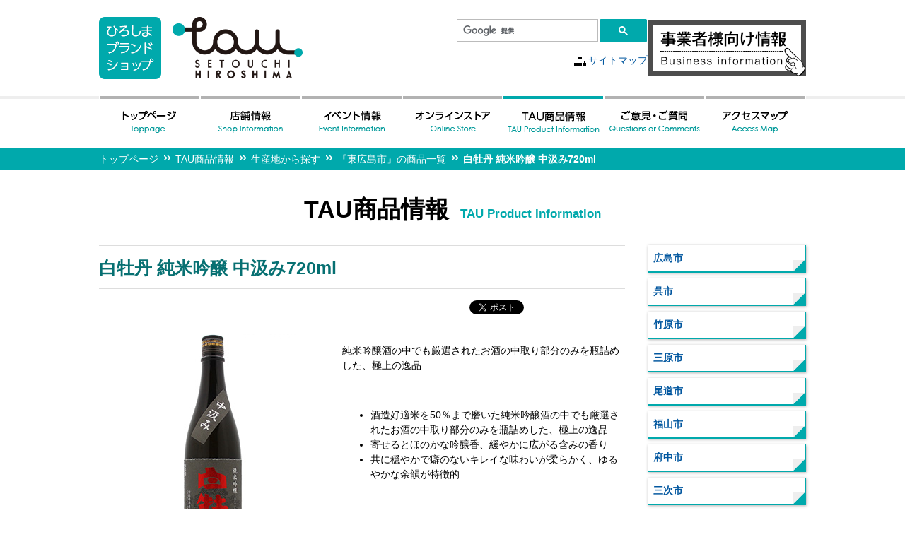

--- FILE ---
content_type: text/html; charset=UTF-8
request_url: https://www.tau-hiroshima.jp/product/24973?ptype=area
body_size: 6969
content:
<!doctype html>
<html><!-- InstanceBegin template="/Templates/Template.dwt" codeOutsideHTMLIsLocked="false" -->

<head>
	<!-- Google Tag Manager -->
	<script>
		(function(w, d, s, l, i) {
			w[l] = w[l] || [];
			w[l].push({
				'gtm.start': new Date().getTime(),
				event: 'gtm.js'
			});
			var f = d.getElementsByTagName(s)[0],
				j = d.createElement(s),
				dl = l != 'dataLayer' ? '&l=' + l : '';
			j.async = true;
			j.src =
				'https://www.googletagmanager.com/gtm.js?id=' + i + dl;
			f.parentNode.insertBefore(j, f);
		})(window, document, 'script', 'dataLayer', 'GTM-M4PQ7XC');
	</script>
	<!-- End Google Tag Manager -->
	<meta charset="utf-8">
	<meta http-equiv="X-UA-Compatible" content="IE=edge">
	<meta name="keywords" content="TAU,tau,広島,たう,ブランドショップ">
	<meta name="description" content="TAU -ひろしまブランドショップ-　TAUは「たう」、届くという広島の方言です。">
	<!-- InstanceBeginEditable name="doctitle" -->
	<title>白牡丹 純米吟醸 中汲み720ml  |  TAU -ひろしまブランドショップ-</title>

		<meta name="Keywords" content="イベント,TAU,tau,広島,たう,ブランドショップ" /><meta name="Description" content="ひろしまブランドショップTAUの商品情報です。" /><meta property="og:locale" content="ja_JP" /><meta property="og:title" content="  白牡丹 純米吟醸 中汲み720ml TAU -ひろしまブランドショップ-" /><meta property="og:type" content="article" /><meta property="og:url" content="https://www.tau-hiroshima.jp/product/24973" /><meta property="og:image" content="https://www.tau-hiroshima.jp/wp-content/themes/tau/img/tau.gif" /><meta property="og:site_name" content="TAU -ひろしまブランドショップ-" /><meta property="og:description" content="ひろしまブランドショップTAUの商品情報です。" /><meta property="fb:admins" content="100004056273816" />	<!-- InstanceEndEditable -->
	<link rel="stylesheet" type="text/css" href="https://www.tau-hiroshima.jp/wp-content/themes/tau/css/n_common.css?20240730" type="text/css" media="all">
	<link rel="stylesheet" type="text/css" href="https://www.tau-hiroshima.jp/wp-content/themes/tau/css/n_contents.css?20240730" type="text/css" media="all">

	
			<meta name='robots' content='max-image-preview:large' />
<link rel='dns-prefetch' href='//ajax.googleapis.com' />
<link rel='dns-prefetch' href='//s.w.org' />
<link rel="alternate" type="application/rss+xml" title="ひろしまブランドショップTAU &raquo; フィード" href="https://www.tau-hiroshima.jp/feed" />
<link rel="alternate" type="application/rss+xml" title="ひろしまブランドショップTAU &raquo; コメントフィード" href="https://www.tau-hiroshima.jp/comments/feed" />
<link rel='stylesheet' id='wp-block-library-css'  href='https://www.tau-hiroshima.jp/wp-includes/css/dist/block-library/style.min.css?ver=5.9.12' type='text/css' media='all' />
<style id='global-styles-inline-css' type='text/css'>
body{--wp--preset--color--black: #000000;--wp--preset--color--cyan-bluish-gray: #abb8c3;--wp--preset--color--white: #ffffff;--wp--preset--color--pale-pink: #f78da7;--wp--preset--color--vivid-red: #cf2e2e;--wp--preset--color--luminous-vivid-orange: #ff6900;--wp--preset--color--luminous-vivid-amber: #fcb900;--wp--preset--color--light-green-cyan: #7bdcb5;--wp--preset--color--vivid-green-cyan: #00d084;--wp--preset--color--pale-cyan-blue: #8ed1fc;--wp--preset--color--vivid-cyan-blue: #0693e3;--wp--preset--color--vivid-purple: #9b51e0;--wp--preset--gradient--vivid-cyan-blue-to-vivid-purple: linear-gradient(135deg,rgba(6,147,227,1) 0%,rgb(155,81,224) 100%);--wp--preset--gradient--light-green-cyan-to-vivid-green-cyan: linear-gradient(135deg,rgb(122,220,180) 0%,rgb(0,208,130) 100%);--wp--preset--gradient--luminous-vivid-amber-to-luminous-vivid-orange: linear-gradient(135deg,rgba(252,185,0,1) 0%,rgba(255,105,0,1) 100%);--wp--preset--gradient--luminous-vivid-orange-to-vivid-red: linear-gradient(135deg,rgba(255,105,0,1) 0%,rgb(207,46,46) 100%);--wp--preset--gradient--very-light-gray-to-cyan-bluish-gray: linear-gradient(135deg,rgb(238,238,238) 0%,rgb(169,184,195) 100%);--wp--preset--gradient--cool-to-warm-spectrum: linear-gradient(135deg,rgb(74,234,220) 0%,rgb(151,120,209) 20%,rgb(207,42,186) 40%,rgb(238,44,130) 60%,rgb(251,105,98) 80%,rgb(254,248,76) 100%);--wp--preset--gradient--blush-light-purple: linear-gradient(135deg,rgb(255,206,236) 0%,rgb(152,150,240) 100%);--wp--preset--gradient--blush-bordeaux: linear-gradient(135deg,rgb(254,205,165) 0%,rgb(254,45,45) 50%,rgb(107,0,62) 100%);--wp--preset--gradient--luminous-dusk: linear-gradient(135deg,rgb(255,203,112) 0%,rgb(199,81,192) 50%,rgb(65,88,208) 100%);--wp--preset--gradient--pale-ocean: linear-gradient(135deg,rgb(255,245,203) 0%,rgb(182,227,212) 50%,rgb(51,167,181) 100%);--wp--preset--gradient--electric-grass: linear-gradient(135deg,rgb(202,248,128) 0%,rgb(113,206,126) 100%);--wp--preset--gradient--midnight: linear-gradient(135deg,rgb(2,3,129) 0%,rgb(40,116,252) 100%);--wp--preset--duotone--dark-grayscale: url('#wp-duotone-dark-grayscale');--wp--preset--duotone--grayscale: url('#wp-duotone-grayscale');--wp--preset--duotone--purple-yellow: url('#wp-duotone-purple-yellow');--wp--preset--duotone--blue-red: url('#wp-duotone-blue-red');--wp--preset--duotone--midnight: url('#wp-duotone-midnight');--wp--preset--duotone--magenta-yellow: url('#wp-duotone-magenta-yellow');--wp--preset--duotone--purple-green: url('#wp-duotone-purple-green');--wp--preset--duotone--blue-orange: url('#wp-duotone-blue-orange');--wp--preset--font-size--small: 13px;--wp--preset--font-size--medium: 20px;--wp--preset--font-size--large: 36px;--wp--preset--font-size--x-large: 42px;}.has-black-color{color: var(--wp--preset--color--black) !important;}.has-cyan-bluish-gray-color{color: var(--wp--preset--color--cyan-bluish-gray) !important;}.has-white-color{color: var(--wp--preset--color--white) !important;}.has-pale-pink-color{color: var(--wp--preset--color--pale-pink) !important;}.has-vivid-red-color{color: var(--wp--preset--color--vivid-red) !important;}.has-luminous-vivid-orange-color{color: var(--wp--preset--color--luminous-vivid-orange) !important;}.has-luminous-vivid-amber-color{color: var(--wp--preset--color--luminous-vivid-amber) !important;}.has-light-green-cyan-color{color: var(--wp--preset--color--light-green-cyan) !important;}.has-vivid-green-cyan-color{color: var(--wp--preset--color--vivid-green-cyan) !important;}.has-pale-cyan-blue-color{color: var(--wp--preset--color--pale-cyan-blue) !important;}.has-vivid-cyan-blue-color{color: var(--wp--preset--color--vivid-cyan-blue) !important;}.has-vivid-purple-color{color: var(--wp--preset--color--vivid-purple) !important;}.has-black-background-color{background-color: var(--wp--preset--color--black) !important;}.has-cyan-bluish-gray-background-color{background-color: var(--wp--preset--color--cyan-bluish-gray) !important;}.has-white-background-color{background-color: var(--wp--preset--color--white) !important;}.has-pale-pink-background-color{background-color: var(--wp--preset--color--pale-pink) !important;}.has-vivid-red-background-color{background-color: var(--wp--preset--color--vivid-red) !important;}.has-luminous-vivid-orange-background-color{background-color: var(--wp--preset--color--luminous-vivid-orange) !important;}.has-luminous-vivid-amber-background-color{background-color: var(--wp--preset--color--luminous-vivid-amber) !important;}.has-light-green-cyan-background-color{background-color: var(--wp--preset--color--light-green-cyan) !important;}.has-vivid-green-cyan-background-color{background-color: var(--wp--preset--color--vivid-green-cyan) !important;}.has-pale-cyan-blue-background-color{background-color: var(--wp--preset--color--pale-cyan-blue) !important;}.has-vivid-cyan-blue-background-color{background-color: var(--wp--preset--color--vivid-cyan-blue) !important;}.has-vivid-purple-background-color{background-color: var(--wp--preset--color--vivid-purple) !important;}.has-black-border-color{border-color: var(--wp--preset--color--black) !important;}.has-cyan-bluish-gray-border-color{border-color: var(--wp--preset--color--cyan-bluish-gray) !important;}.has-white-border-color{border-color: var(--wp--preset--color--white) !important;}.has-pale-pink-border-color{border-color: var(--wp--preset--color--pale-pink) !important;}.has-vivid-red-border-color{border-color: var(--wp--preset--color--vivid-red) !important;}.has-luminous-vivid-orange-border-color{border-color: var(--wp--preset--color--luminous-vivid-orange) !important;}.has-luminous-vivid-amber-border-color{border-color: var(--wp--preset--color--luminous-vivid-amber) !important;}.has-light-green-cyan-border-color{border-color: var(--wp--preset--color--light-green-cyan) !important;}.has-vivid-green-cyan-border-color{border-color: var(--wp--preset--color--vivid-green-cyan) !important;}.has-pale-cyan-blue-border-color{border-color: var(--wp--preset--color--pale-cyan-blue) !important;}.has-vivid-cyan-blue-border-color{border-color: var(--wp--preset--color--vivid-cyan-blue) !important;}.has-vivid-purple-border-color{border-color: var(--wp--preset--color--vivid-purple) !important;}.has-vivid-cyan-blue-to-vivid-purple-gradient-background{background: var(--wp--preset--gradient--vivid-cyan-blue-to-vivid-purple) !important;}.has-light-green-cyan-to-vivid-green-cyan-gradient-background{background: var(--wp--preset--gradient--light-green-cyan-to-vivid-green-cyan) !important;}.has-luminous-vivid-amber-to-luminous-vivid-orange-gradient-background{background: var(--wp--preset--gradient--luminous-vivid-amber-to-luminous-vivid-orange) !important;}.has-luminous-vivid-orange-to-vivid-red-gradient-background{background: var(--wp--preset--gradient--luminous-vivid-orange-to-vivid-red) !important;}.has-very-light-gray-to-cyan-bluish-gray-gradient-background{background: var(--wp--preset--gradient--very-light-gray-to-cyan-bluish-gray) !important;}.has-cool-to-warm-spectrum-gradient-background{background: var(--wp--preset--gradient--cool-to-warm-spectrum) !important;}.has-blush-light-purple-gradient-background{background: var(--wp--preset--gradient--blush-light-purple) !important;}.has-blush-bordeaux-gradient-background{background: var(--wp--preset--gradient--blush-bordeaux) !important;}.has-luminous-dusk-gradient-background{background: var(--wp--preset--gradient--luminous-dusk) !important;}.has-pale-ocean-gradient-background{background: var(--wp--preset--gradient--pale-ocean) !important;}.has-electric-grass-gradient-background{background: var(--wp--preset--gradient--electric-grass) !important;}.has-midnight-gradient-background{background: var(--wp--preset--gradient--midnight) !important;}.has-small-font-size{font-size: var(--wp--preset--font-size--small) !important;}.has-medium-font-size{font-size: var(--wp--preset--font-size--medium) !important;}.has-large-font-size{font-size: var(--wp--preset--font-size--large) !important;}.has-x-large-font-size{font-size: var(--wp--preset--font-size--x-large) !important;}
</style>
<link rel='stylesheet' id='iqfmcss-css'  href='https://www.tau-hiroshima.jp/wp-content/plugins/inquiry-form-creator/css/inquiry-form.css?ver=0.7' type='text/css' media='all' />
<script type='text/javascript' src='https://ajax.googleapis.com/ajax/libs/jquery/1.7.0/jquery.min.js?ver=1.7.0' id='jquery-js'></script>
<script type='text/javascript' src='https://www.tau-hiroshima.jp/wp-content/plugins/inquiry-form-creator/js/ajaxzip2/ajaxzip2.js?ver=2.10' id='AjaxZip-js'></script>
<script type='text/javascript' src='https://www.tau-hiroshima.jp/wp-content/plugins/inquiry-form-creator/js/jquery.upload.js?ver=1.0.2' id='jquery.upload-js'></script>
<link rel="EditURI" type="application/rsd+xml" title="RSD" href="https://www.tau-hiroshima.jp/xmlrpc.php?rsd" />
<link rel="wlwmanifest" type="application/wlwmanifest+xml" href="https://www.tau-hiroshima.jp/wp-includes/wlwmanifest.xml" /> 
<link rel="canonical" href="https://www.tau-hiroshima.jp/product/24973" />
<link rel="alternate" type="application/json+oembed" href="https://www.tau-hiroshima.jp/wp-json/oembed/1.0/embed?url=https%3A%2F%2Fwww.tau-hiroshima.jp%2Fproduct%2F24973" />
<link rel="alternate" type="text/xml+oembed" href="https://www.tau-hiroshima.jp/wp-json/oembed/1.0/embed?url=https%3A%2F%2Fwww.tau-hiroshima.jp%2Fproduct%2F24973&#038;format=xml" />
<script>AjaxZip2.JSONDATA = "https://www.tau-hiroshima.jp/wp-content/plugins/inquiry-form-creator/js/ajaxzip2/data";</script>	<script type="text/javascript" charset="utf-8" src="https://www.tau-hiroshima.jp/wp-content/themes/tau/js/heightLine.js"></script>
	<script type="text/javascript" charset="utf-8" src="https://www.tau-hiroshima.jp/wp-content/themes/tau/js/jquery.heightLine.js"></script>
	<script type="text/javascript" charset="utf-8" src="https://www.tau-hiroshima.jp/wp-content/themes/tau/js/jquery.url.js"></script>
	<script type="text/javascript" charset="utf-8" src="https://www.tau-hiroshima.jp/wp-content/themes/tau/js/jquery.cookie.js"></script>
	<script type="text/javascript" charset="utf-8" src="https://www.tau-hiroshima.jp/wp-content/themes/tau/js/jquery.textresizer.min.js"></script>
	<script type="text/javascript" charset="utf-8" src="https://www.tau-hiroshima.jp/wp-content/themes/tau/js/n_current.js"></script>
	<script type="text/javascript" charset="utf-8" src="https://www.tau-hiroshima.jp/wp-content/themes/tau/js/libs.js"></script>
	<script type="text/javascript">var templatePath = 'https://www.tau-hiroshima.jp/wp-content/themes/tau';</script>	<!-- InstanceParam name="navi" type="boolean" value="true" -->
	<!-- InstanceBeginEditable name="head" -->
			<!-- InstanceEndEditable -->
</head>

<body id="top">
	<!-- Google Tag Manager (noscript) -->
	<noscript><iframe src="https://www.googletagmanager.com/ns.html?id=GTM-M4PQ7XC" height="0" width="0" style="display:none;visibility:hidden"></iframe></noscript>
	<!-- End Google Tag Manager (noscript) -->
		<!--　共通ヘッダ　ここから　-->
	<header class="clearfix">
		<h1><a href="https://www.tau-hiroshima.jp/"><img src="https://www.tau-hiroshima.jp/wp-content/themes/tau/img/n_logo.png" alt="ひろしまブランドショップ　TAU" class="ov"></a></h1>
		<div>
			<script>
				(function() {
					var cx = '018303857544163283302:heajiutmaz4';
					var gcse = document.createElement('script');
					gcse.type = 'text/javascript';
					gcse.async = true;
					gcse.src = 'https://cse.google.com/cse.js?cx=' + cx;
					var s = document.getElementsByTagName('script')[0];
					s.parentNode.insertBefore(gcse, s);
				})();
			</script>
			<gcse:search></gcse:search>
			<p id="sitemap"><a href="https://www.tau-hiroshima.jp/sitemap-index">サイトマップ</a></p>
		</div>
		<div><a href="https://www.tau-hiroshima.jp/handling-index"><img class="ov" src="https://www.tau-hiroshima.jp/wp-content/themes/tau/img/business.png" alt="ひろしまブランドショップTAU商品取扱いについて" width="224"></a></div>
	</header>
	<!--　グローバルメニュー　ここから　-->
	<nav id="gMenu">
		<ul class="clearfix">
			<li><a href="https://www.tau-hiroshima.jp/" id="M01"><img src="https://www.tau-hiroshima.jp/wp-content/themes/tau/img/n_men01.png" alt="トップページ"></a></li>
			<li><a href="https://www.tau-hiroshima.jp/store" id="M02"><img src="https://www.tau-hiroshima.jp/wp-content/themes/tau/img/n_men02.png" alt="店舗情報"></a></li>
			<li><a href="https://www.tau-hiroshima.jp/event" id="M03"><img src="https://www.tau-hiroshima.jp/wp-content/themes/tau/img/n_men03.png" alt="イベント情報"></a></li>
			<li><a href="https://shop.tau-hiroshima.jp?utm_source=hp&utm_medium=nav&utm_campaign=official" target="_blank" rel="noopener"><img src="https://www.tau-hiroshima.jp/wp-content/themes/tau/img/n_men07.png" alt="オンラインストア"></a></li>
			<li><a href="https://www.tau-hiroshima.jp/products/category" id="M04"><img src="https://www.tau-hiroshima.jp/wp-content/themes/tau/img/n_men04.png" alt="TAU商品情報"></a></li>
			<li><a href="https://www.tau-hiroshima.jp/qoc-index" id="M05"><img src="https://www.tau-hiroshima.jp/wp-content/themes/tau/img/n_men05.png" alt="ご意見・ご質問"></a></li>
			<li><a href="https://www.tau-hiroshima.jp/access-index" id="M06"><img src="https://www.tau-hiroshima.jp/wp-content/themes/tau/img/n_men06.png" alt="アクセスマップ"></a></li>
		</ul>
	</nav>
	<!--　/グローバルメニュー　ここまで　-->
	<!--　/共通ヘッダ　ここまで　-->

				<input type="hidden" id="PageID" value="M04" />
		<!-- InstanceBeginEditable name="EditRegion3" -->
			<!--　ぱんくずリスト　ここから　-->
		<div id="pankuzu">
			<ul class="bread_crumb clearfix">
	<li class="level-1 top"><a href="https://www.tau-hiroshima.jp/">トップページ</a></li>
	<li class="level-2 sub"><a href="https://www.tau-hiroshima.jp/products">TAU商品情報</a></li>
	<li class="level-3 sub"><a href="https://www.tau-hiroshima.jp/products/area">生産地から探す</a></li>
	<li class="level-4 sub"><a href="https://www.tau-hiroshima.jp/product_area/%e6%9d%b1%e5%ba%83%e5%b3%b6%e5%b8%82">『東広島市』の商品一覧</a></li>
	<li class="level-5 sub tail current">白牡丹 純米吟醸 中汲み720ml</li>
</ul>
		</div>
		<!--　/ぱんくずリスト　ここまで　-->
		<section id="Contents">
							<h1>TAU商品情報<span>TAU Product Information</span></h1>
			
	<section id="Cont2Column" class="clearfix">
		<div id="main">
			<h1 class="mar_b0">白牡丹 純米吟醸 中汲み720ml</h1>

			<!--　ソーシャルボタン　ここから　-->
			<script src="https://www.tau-hiroshima.jp/wp-content/themes/tau/js/jquery.socialbutton-1.9.1.js"></script>
			<script type="text/javascript">
				$(function() {
					$('#socialbuttons .facebook_like').socialbutton('facebook_like', {
						button:'button_count',
						url:'https://www.tau-hiroshima.jp/product/24973',
						locale:'ja_JP'
					}).width(115);
					$('#socialbuttons .twitter').socialbutton('twitter', {
						button:'horizontal',
						text:'白牡丹 純米吟醸 中汲み720ml　TAU -ひろしまブランドショップ-',
						url:'https://www.tau-hiroshima.jp/product/24973',
						lang:'ja_JP',
						via:'tau-hiroshima'
					}).width(105);
				});
			</script>
			<section id="socialbuttons" class="clearfix">
				<div class="facebook_like"></div>
				<div class="twitter"></div>
			</section>
			<!--　/ソーシャルボタン　ここまで　-->

			<dl class="Item2 clearfix">
				<dt><img src="https://www.tau-hiroshima.jp/wp-content/uploads/2022/03/000000000678_mlhRoki.jpg" width="320" alt="白牡丹 純米吟醸 中汲み720ml" title="白牡丹 純米吟醸 中汲み720ml" /></dt>
				<dd>
					<p><div style="text-align: left;">
<p class="productTitle">純米吟醸酒の中でも厳選されたお酒の中取り部分のみを瓶詰めした、極上の逸品</p>
<p>&nbsp;</p>
<ul class="listOutsideImg">
<li>酒造好適米を50％まで磨いた純米吟醸酒の中でも厳選されたお酒の中取り部分のみを瓶詰めした、極上の逸品</li>
<li>寄せるとほのかな吟醸香、緩やかに広がる含みの香り</li>
<li>共に穏やかで癖のないキレイな味わいが柔らかく、ゆるやかな余韻が特徴的</li>
</ul>
<p>&nbsp;</p>
<ul>
<li>720ml</li>
<li>純米吟醸</li>
<li>アルコール度数：17度</li>
</ul>
<p></p>
<p><strong>おすすめおつまみ<br /></strong>たこのカルパッチョ、生春巻き、出汁巻き玉子</p>
<p>&nbsp;</p></div>
</p>
					<table>
																		<tr>
							<th>エリア</th>
							<td>東広島市</td>
						</tr>
																		<tr>
							<th>事業者</th>
							<td>白牡丹酒造</td>
						</tr>
																		<!--tr>
							<th>商品NO</th>
							<td>　</td>
						</tr-->
																		<tr>
							<th>所在地</th>
							<td>東広島市</td>
						</tr>
																								<tr>
							<th>販売形態</th>
							<td>常時販売</td>
						</tr>
																		<!--tr>
							<th>販売温度帯</th>
							<td>常温</td>
						</tr-->
											</table>
				</dd>
			</dl>
			<!--　商品記事　ここまで　-->

							<div class="OnlineShop"><a href="https://shop.tau-hiroshima.jp/products/detail/14492?utm_source=hp&utm_medium=detail&utm_campaign=24973">TAUオンラインショップで購入する</a></div>
			
							<div class="waku pad_al8 txt_center"><a href="https://www.tau-hiroshima.jp/category/"><img src="https://www.tau-hiroshima.jp/wp-content/themes/tau/img/bt_category.jpg" width="312" height="56" alt="商品カテゴリーから探す" title="商品カテゴリーから探す" class="ov"></a><br>
					ひろしまブランドショップの商品をカテゴリーから探す場合はこちら</div>
			

			<div class="bg_gray txt_center">
				<p class="pad_t8"><span class="col_green">●</span>ご意見・ご感想をお聞かせください<span class="col_green">●</span></p>
				<p class="pad_b8"><a href="https://www.tau-hiroshima.jp/qoc-index"><img src="https://www.tau-hiroshima.jp/wp-content/themes/tau/img/inq.gif" width="304" height="40" alt="お問い合わせはこちら" title="お問い合わせはこちら" class="ov"></a></p>
			</div>
		</div>
<div id="sub">
	<ul id="sideMenu">
				<li><a href="https://www.tau-hiroshima.jp/product_area/%e5%ba%83%e5%b3%b6%e5%b8%82">広島市</a></li>
				<li><a href="https://www.tau-hiroshima.jp/product_area/%e5%91%89%e5%b8%82">呉市</a></li>
				<li><a href="https://www.tau-hiroshima.jp/product_area/%e7%ab%b9%e5%8e%9f%e5%b8%82">竹原市</a></li>
				<li><a href="https://www.tau-hiroshima.jp/product_area/%e4%b8%89%e5%8e%9f%e5%b8%82">三原市</a></li>
				<li><a href="https://www.tau-hiroshima.jp/product_area/%e5%b0%be%e9%81%93%e5%b8%82">尾道市</a></li>
				<li><a href="https://www.tau-hiroshima.jp/product_area/%e7%a6%8f%e5%b1%b1%e5%b8%82">福山市</a></li>
				<li><a href="https://www.tau-hiroshima.jp/product_area/%e5%ba%9c%e4%b8%ad%e5%b8%82">府中市</a></li>
				<li><a href="https://www.tau-hiroshima.jp/product_area/%e4%b8%89%e6%ac%a1%e5%b8%82">三次市</a></li>
				<li><a href="https://www.tau-hiroshima.jp/product_area/%e5%ba%84%e5%8e%9f%e5%b8%82">庄原市</a></li>
				<li><a href="https://www.tau-hiroshima.jp/product_area/%e5%a4%a7%e7%ab%b9%e5%b8%82">大竹市</a></li>
				<li><a href="https://www.tau-hiroshima.jp/product_area/%e6%9d%b1%e5%ba%83%e5%b3%b6%e5%b8%82" class="active">東広島市</a></li>
				<li><a href="https://www.tau-hiroshima.jp/product_area/%e5%bb%bf%e6%97%a5%e5%b8%82%e5%b8%82">廿日市市</a></li>
				<li><a href="https://www.tau-hiroshima.jp/product_area/%e5%ae%89%e8%8a%b8%e9%ab%98%e7%94%b0%e5%b8%82">安芸高田市</a></li>
				<li><a href="https://www.tau-hiroshima.jp/product_area/%e6%b1%9f%e7%94%b0%e5%b3%b6%e5%b8%82">江田島市</a></li>
				<li><a href="https://www.tau-hiroshima.jp/product_area/%e5%ae%89%e8%8a%b8%e9%83%a1%e3%80%80%e6%b5%b7%e7%94%b0%e7%94%ba">安芸郡　海田町</a></li>
				<li><a href="https://www.tau-hiroshima.jp/product_area/%e5%b1%b1%e7%9c%8c%e9%83%a1%e5%8c%97%e5%ba%83%e5%b3%b6%e7%94%ba">山県郡北広島町</a></li>
				<li><a href="https://www.tau-hiroshima.jp/product_area/%e8%b1%8a%e7%94%b0%e9%83%a1-%e5%a4%a7%e5%b4%8e%e4%b8%8a%e5%b3%b6%e7%94%ba">豊田郡 大崎上島町</a></li>
				<li><a href="https://www.tau-hiroshima.jp/product_area/%e4%b8%96%e7%be%85%e9%83%a1%e3%80%80%e4%b8%96%e7%be%85%e7%94%ba">世羅郡　世羅町</a></li>
				<li><a href="https://www.tau-hiroshima.jp/product_area/%e7%a5%9e%e7%9f%b3%e9%83%a1%e3%80%80%e7%a5%9e%e7%9f%b3%e9%ab%98%e5%8e%9f%e7%94%ba">神石郡　神石高原町</a></li>
				<li><a href="https://www.tau-hiroshima.jp/product_area/%e3%81%9d%e3%81%ae%e4%bb%96">その他</a></li>
		</ul>

	<ul id="itemBnn" class="mar_b16">
		<li class="pad_b4"><img src="https://www.tau-hiroshima.jp/wp-content/themes/tau/img/item_ttl.gif" width="152" height="24" alt="TAU商品情報"></li>
		<li><a href="https://www.tau-hiroshima.jp/category"><img src="https://www.tau-hiroshima.jp/wp-content/themes/tau/img/item_category_Off.jpg" width="208" height="56" alt="商品カテゴリーから探す"></a></li>
		<li><a href="https://www.tau-hiroshima.jp/area"><img src="https://www.tau-hiroshima.jp/wp-content/themes/tau/img/item_area_Off.jpg" width="208" height="56" alt="生産地から探す"></a></li>
	</ul>

	<ul class="Bnn">
		<li><a href="https://www.tau-hiroshima.jp/handling-index"><img src="https://www.tau-hiroshima.jp/wp-content/themes/tau/img/n_bn_item.png" width="224" height="64" alt="ひろしまブランドショップTAU商品取扱いについて" class="ov"></a></li>
		<li><a href="https://www.facebook.com/tau.hiroshima" target="_blank"><img src="https://www.tau-hiroshima.jp/wp-content/themes/tau/img/facebook.gif" width="224" height="56" alt="ひろしまブランドショップTAU Facebook" title="ひろしまブランドショップTAU Facebook" class="ov"></a></li>
	</ul>
</div>
	</section>

</section>


<!--　共通フッタ　ここから　-->
	<div id="footInq">
		<h3 class="fwB mar_b0 fs120">商品や店舗に関するお問合せ</h3>
		<h6 class="fs120 fwB mar_t8">ひろしまブランドショップTAU　<span class="col_bk fwN fs85">〒104-0061 東京都中央区銀座1-6-10 銀座上一ビルディング　TEL 03-5579-9952(代表)　FAX 03-5579-9953</span></h6>
		<h3 class="fwB mar_b0 mar_t40 fs120">ブランドショップ全般に関するお問合せ</h3>
		<h6 class="fs120 fwB mar_t8">広島県商工労働局観光課　<span class="col_bk fwN fs85">〒730-8511 広島県広島市中区基町10-52　TEL 082-513-3441　FAX 082-223-2135</span></h6>
	</div>
	<footer class="clearfix">
		<div></div>
		<div><a href="https://www.tau-hiroshima.jp"><img src="https://www.tau-hiroshima.jp/wp-content/themes/tau/img/n_logo_foot.png" alt="ひろしまブランドショップ　TAU" class="ov"></a></div>
		<div><a href="#top"><img src="https://www.tau-hiroshima.jp/wp-content/themes/tau/img/n_totop.png" alt="このページの先頭へ" class="ov"></a></div>
	</footer>
<div id="copyright">Copyright &copy; <script type="text/javascript">myDate = new Date();myYear = myDate.getFullYear();document.write(myYear);</script>  ひろしまブランドショップ TAU All rights reserved.</div>

</body>
</html>


--- FILE ---
content_type: text/css
request_url: https://www.tau-hiroshima.jp/wp-content/themes/tau/css/n_common.css?20240730
body_size: 5794
content:
@charset "utf-8";
/*
CLEARFIX CLASS
-------------------------------------------------------------------------------------------------*/
.clearfix:before,
.clearfix:after {
	content: " ";
	display: table;
}

.clearfix:after {
	clear: both;
}

.clear {
	clear: both;
}

/* LINK
-------------------------------------------------------------------------------------------------*/
a:link,
a:active,
a:visited {
	color : #02579f;
	text-decoration : none;
}
a:hover,
a:focus {
	color : #333333;
	text-decoration : underline;
}
a:hover img.ov, a:focus img.ov {
	opacity: 0.8;
	filter: alpha(opacity=80);
	-ms-filter: "alpha( opacity=80 )";
}


/* OUTLINE
---------------------------------------------------------------------------*/
body {
	color: #000;
	margin: 0px;
	padding: 0px;
	font: 14px/1.5 "メイリオ", "ヒラギノ角ゴ Pro W3", Meiryo, "Hiragino Kaku Gothic Pro", "ＭＳ Ｐゴシック", "MS PGothic", Osaka, sans-serif;
	background: #fff;
	word-wrap:break-word;
}
h1,h2,h3,h4,h5,h6,form,figure{
	margin: 0px;
	padding: 0px;
}
img {
	border: none;
}
input,textarea,select {
	font-size: 1em;
}
hr {
	border:0;
	height:1px;
	background:#ccc;
}

/* HEADER
-------------------------------------------------------------------------------------------------*/
header {
	width:1000px;
	margin:24px auto;
	position: relative;
	display: flex;
	justify-content: space-between;
	align-items: center;
	gap: 24px;
}
header img {
	display:block;
}
/*header ul,
header li{
	margin: 0px;
	padding: 0px;
}
header ul{
	list-style-type: none;
}*/
header h1 {
	width:288px;
	padding-bottom: 0;
	border-bottom: none;
}
header > div:first-of-type {
	margin-left: auto;
}
/*
header ul#headMenu,
header ul#textsizer {
	display: none;
}
header ul#headMenu {
	width:336px;
	float:right;
}
header ul#headMenu li {
	float:right;
	margin-left:8px;
}
header ul#textsizer {
	width:240px;
	float:right;
	margin-right: 24px;
}
header ul#textsizer li {
	float:right;
	margin-left:4px;
	width: 32px;
	height: 32px;
}
header ul#textsizer li:last-child {
	display: none;
}
header ul#textsizer li.s {
	background:url(../img/n_S_Off.png) no-repeat 0 0;
}
header ul#textsizer li.m {
	background:url(../img/n_M_Off.png) no-repeat 0 0;
}
header ul#textsizer li.l {
	background:url(../img/n_L_Off.png) no-repeat 0 0;
}
header ul#textsizer li a {
	margin:0;
	padding:0;
	display:block;
	display: none;
}
*/

/* Style of active button */
/*header ul#textsizer li.s a.textresizer-active,
header ul#textsizer li.s a:hover,
header ul#textsizer li.s a:focus {
	background:url(../img/n_S_On.png) no-repeat 0 0;
}
header ul#textsizer li.m a.textresizer-active,
header ul#textsizer li.m a:hover,
header ul#textsizer li.m a:focus {
	background:url(../img/n_M_On.png) no-repeat 0 0;
}
header ul#textsizer li.l a.textresizer-active,
header ul#textsizer li.l a:hover,
header ul#textsizer li.l a:focus {
	background:url(../img/n_L_On.png) no-repeat 0 0;
}*/
/* End of Text Resizer Buttons */

/* =================================== */
/* Google Custom Search Settings */
/* =================================== */
.gsc-control-cse {
	border: none;
	padding: 0!important;
}
form.gsc-search-box,
table.gsc-search-box {
	margin-bottom: 0 !important;
	border: none !important;
}
table.gsc-search-box tr,
table.gsc-search-box th,
table.gsc-search-box td {
	border: none;
	padding: 0 !important;
}
.gsc-input-box {
	border: none!important;
}
.gsc-input {
	margin: 0;
	width: 200px;
}
table.gsc-search-box td.gsib_a {
	padding: .2em .5em!important;

}
.gsc-search-button-v2 {
	padding: 10px 27px!important;
	border: none!important;
	background-color: #00a9ac!important;
	cursor: pointer;
}
table.gsc-above-wrapper-area-container,
table.gsc-above-wrapper-area-container tr,
table.gsc-above-wrapper-area-container th,
table.gsc-above-wrapper-area-container td {
	border: none;
}

/*
div#___gcse_0 {
	position: absolute;
	bottom: 32px;
	right: 0;
}
header table, header tr, header th, header td {
	border:none !important;
}

header div.gsc-control-cse {
	width: 304px !important;
	height: 32px !important;
	float:right;
	margin:16px 0 0 0 !important;
	padding:0 !important;
}
header .gsc-input{
	margin:0 auto !important;
	padding:0 !important;
	height:24px !important;
}
header #gsc-iw-id1{
	width:248px !important;
	height:32px !important;
	margin:0 !important;
	padding:0 !important;
	border: 1px solid #ccc !important;
	border-radius: 4px !important;
	-webkit-border-radius: 4px !important;
	-moz-border-radius: 4px !important;
	background: #fff !important;
}
header .gsc-input{
	font-size:14px !important;
	line-height:1 !important;
}
header td.gsc-search-button {
	margin:0 !important;
	padding:0 !important;
	width: 48px !important;
	background:#00a9ac;
	border-radius: 4px !important;
	-webkit-border-radius: 4px !important;
	-moz-border-radius: 4px !important;
}
header td.gsib_b {
	margin:0 !important;
	padding:0 !important;
}
header input.gsc-search-button {
	display: block;
	width:15px !important;
	height:15px !important;
	margin:0 auto !important;
	padding:0 !important;
	border:none;
}
.gsc-search-button.gsc-search-button-v2 {
	cursor: pointer;
}
*/
/* =================================== */

#sitemap {
	float: right;
	/*width: 8em;
	margin-top: 24px;
	margin-right: 24px;
	position: absolute;
	top: 0;
	right: 0;*/
}
#sitemap a {
	background: url(https://www.tau-hiroshima.jp/wp-content/themes/tau/img/n_mark_sitemap.png) no-repeat 0 0.2em;
	padding-left: 20px;
}
a.spView {
	display: block;
	width: 70%;
	text-align: center;
	margin: 16px auto;
	padding: 16px;
	color: #fff;
	font-size: 140%;
	font-weight: bold;
	background: #00a9ac;
	background: -moz-linear-gradient(top, #00cfd3 0%, #00a9ac 100%);
	background: -webkit-linear-gradient(top, #00cfd3 0%,#00a9ac 100%);
	background: linear-gradient(to bottom, #00cfd3 0%,#00a9ac 100%);
	border-radius: 8px;
	-webkit-border-radius: 8px;
	-moz-border-radius: 8px;
}
a.spView:hover,
a.spView:focus {
	text-decoration: none;
	background: -moz-linear-gradient(top, #00a9ac 0%, #00cfd3 100%);
	background: -webkit-linear-gradient(top, #00a9ac 0%, #00cfd3 100%);
	background: linear-gradient(to bottom, #00a9ac 0%, #00cfd3 100%);
}

/* NAVI
-------------------------------------------------------------------------------------------------*/
#gMenu {
	border-top:4px solid #eee;
}
#gMenu ul {
	list-style:none;
	width: 1000px;
	margin:-4px auto 0 auto;
	padding:0;
	border-top:4px solid #fff;
	display:-webkit-box;
	display: flex;
	-webkit-box-pack: justify;
	-ms-flex-pack: justify;
	justify-content: space-between;
}
#gMenu ul li {
	-ms-flex-preferred-size: calc(100% / 7);
	flex-basis: calc(100% / 7);
	margin:-4px 1px 0 1px;
}
#gMenu ul li a {
	display: block;
	padding:16px 0;
	width: 100%;
	height: 100%;
	text-align: center;
	border-top:4px solid #b2b2b2;
	box-sizing:border-box;
	-webkit-box-sizing:border-box;
	-moz-box-sizing:border-box;
}

#gMenu ul li a:hover,
#gMenu ul li a:focus,
#gMenu ul li a.active {
	border-top:4px solid #00a9ac;
}
/* FOOTER
-------------------------------------------------------------------------------------------------*/
#footInq {
	width: 1000px;
	margin: 0 auto;
}
footer {
	width: 1000px;
	margin: 0 auto;
	padding-top: 32px;
}
footer div:first-child {
	float: left;
	width: 408px;
	padding-top: 8px;
}
footer div:nth-child(2){
	float: left;
	width: 184px;
}
footer div:last-child{
	float: right;
	width: 80px;
}
#copyright {
	width: 1000px;
	margin: 0 auto;
	padding-top: 32px;
	text-align: center;
	color: #00a9ac;
}


/* CONTENTS
-------------------------------------------------------------------------------------------------*/
#pankuzu {
	background: #00a9ac;
	line-height: 1;
	margin: 0;
	padding: 0;
}
#pankuzu > ul {
	width: 1000px;
	margin: 0 auto;
	padding: 0;
	list-style: none;
}
#pankuzu > ul li {
	float: left;
	margin: 0;
	padding: 8px 8px 8px 16px;
	background: url(../img/arrow_pankuzu.png) no-repeat 0 0.7em;
	color: #fff;
	box-sizing:border-box;
	-webkit-box-sizing:border-box;
	-moz-box-sizing:border-box;
}
#pankuzu > ul li:first-child{
	padding: 8px 8px 8px 0;
	background: none;
}
#pankuzu > ul li:last-child{
	font-weight: bold;
}
#pankuzu > ul li a {
	color: #fff;
}

#Contents {
	width: 1000px;
	margin: 32px auto;
}
#Contents #main {
	float: left;
	width: 744px;
}
#Cont2Column #main {
	float: left;
	width: 744px;
	border-top: 1px solid #ddd;
}
#Contents #sub {
	float: right;
	width: 224px;
}
#Cont2Column #sub {
	float: right;
	width: 224px;
	margin: 0;
	padding: 0;
}
#Entry {
	padding-bottom: 32px;
	border-bottom:  1px dotted #00a9ac;
	/*background: url(../img/h3_line.gif) repeat-x 0 bottom;*/
}
#Entry img {
	max-width: 100%;
	max-height: 100%;
	width: auto;
	height: auto;
}
#Cont2Column {
	margin-top: -1px;
	border-top: 1px solid #fff;
	padding-bottom: 32px;
	border-bottom:  1px dotted #00a9ac;
}
h1 {
	font-size: 240%;
	padding-bottom: 24px;
	text-align: center;
	/*font-weight: normal;*/
	border-bottom: 1px solid #ddd;
}
h1 > span {
	padding-left: 1em;
	font-size: 50%;
	color: #00a9ac;
}
#Entry > h1,
#Cont2Column #main > h1{
	/* border-top: 1px solid #ddd; */
	border-bottom: 1px solid #ddd;
	line-height: 1.2;
	padding: 16px 0 14px 0;
	margin-bottom: 32px;
	color: #077072;
	font-size: 180%;
	text-align: left;
}
#Entry > h1 span,
#Cont2Column #main > h1 span{
	font-size: 100%;
	padding-left: 0;
}
#Cont2Column #main > #socialbuttons{
	width: 100%;
	margin: 16px auto;
}
#socialbuttons > div{
	float: right;
}
#main > h1.shop3f {
	color: #e6261b!important;
}
#main > h1.shop2f {
	color: #008b50!important;
}
#main > h1.shop1f {
	color: #0173b9!important;
}
#main > h1.shopb1f {
	color: #008f90!important;
}
h2 {
	font-size: 150%;
	padding: 4px 8px;
	margin: 16px 0 24px 0;
	background: #eee;
}
h2.shopTtl{
	padding: 0;
	margin: 40px 0 8px 0;
	background: none;
}
h3 {
	font-size: 140%;
	background: url(../img/h3_line.gif) repeat-x 0 bottom;
	margin: 16px 0 24px 0;
	padding: 4px 0;
	font-weight: normal;
	/*color: #077072;*/
}
h4{
	font-size: 130%;
	border-top: 1px solid #ccc;
	border-right: 1px solid #ccc;
	border-left: 1px solid #ccc;
	border-bottom: 2px solid #ccc;
	margin: 16px 0 24px 0;
	padding: 4px 8px;
	font-weight: normal;
}
h5{
	font-size: 120%;
	border-bottom: 1px dotted #00a9ac;
	margin: 16px 0 24px 0;
	padding: 4px 0;
	font-weight: normal;
}
h6{
	font-size: 110%;
	margin: 16px 0 8px 0 ;
	padding: 0;
	color: #077072;
	font-weight: normal;
}

/* --------------------- sidemenu ----------------------------- */
ul#sideMenu {
	margin: 0 0 16px 0;
	padding: 0;
	list-style: none;
	box-sizing:border-box;
	-webkit-box-sizing:border-box;
	-moz-box-sizing:border-box;
}
ul#sideMenu li a:link,
ul#sideMenu li a:active,
ul#sideMenu li a:visited {
	display: block;
	text-decoration: none;
	font-weight: bold;
	padding: 8px;
	margin: 0 0 8px 0;
	background: #fff url( ../img/sub_bg.gif) no-repeat right bottom;
	border-right: 2px solid #00a9ac;
	border-bottom: 2px solid #00a9ac;
	box-shadow: 1px 1px 4px rgba(0,0,0,0.3);
}
ul#sideMenu li a:hover,
ul#sideMenu li a:focus,
ul#sideMenu li a.active {
	background: #00a9ac url( ../img/sub_bg_ov.gif) no-repeat right bottom;
	border-right: 2px solid #fff;
	border-bottom: 2px solid #fff;
	color: #fff;
}
ul#sideMenu li ul {
	list-style: none;
	margin: -8px 0 16px 0;
	padding: 0
}
ul#sideMenu li ul li a:link,
ul#sideMenu li ul li a:active,
ul#sideMenu li ul li a:visited {
	background-image: url(none), url(../img/arrow.png);
	background-repeat: no-repeat, no-repeat;
	background-position: 0 0, 6px center ;
	border: none;
	padding-left: 20px;
	margin-bottom: 0;
	font-weight: normal;
}
ul#sideMenu li ul li a:hover,
ul#sideMenu li ul li a:focus,
ul#sideMenu li ul li a.active {
	background-color: #eee;
	color: #000;
	font-weight: bold;
}
#sub > h2{
	text-align: center;
	margin: 0 0 8px 0;
	border-top: 1px solid #00a9ac;
	border-bottom: 1px solid #00a9ac;
	font-size: 120%;
	padding: 18px 0;
	background: none;
}
/*  shop  */
ul#sideMenu li.shop3f > a:link,
ul#sideMenu li.shop3f > a:active,
ul#sideMenu li.shop3f > a:visited {
	background: #fff url( ../img/sub_bg3f.gif) no-repeat right bottom;
	border-right: 2px solid #e6261b;
	border-bottom: 2px solid #e6261b;
	color: #000;
}
ul#sideMenu li.shop3f > a:hover,
ul#sideMenu li.shop3f > a:focus,
ul#sideMenu li.shop3f > a.active {
	background: #e6261b url( ../img/sub_bg3f_ov.gif) no-repeat right bottom;
	border-right: 2px solid #fff;
	border-bottom: 2px solid #fff;
	color: #fff;
}
ul#sideMenu li.shop2f > a:link,
ul#sideMenu li.shop2f > a:active,
ul#sideMenu li.shop2f > a:visited {
	background: #fff url( ../img/sub_bg2f.gif) no-repeat right bottom;
	border-right: 2px solid #008b50;
	border-bottom: 2px solid #008b50;
	color: #000;
}
ul#sideMenu li.shop2f > a:hover,
ul#sideMenu li.shop2f > a:focus,
ul#sideMenu li.shop2f > a.active {
	background: #008b50 url( ../img/sub_bg2f_ov.gif) no-repeat right bottom;
	border-right: 2px solid #fff;
	border-bottom: 2px solid #fff;
	color: #fff;
}
ul#sideMenu li.shop1f > a:link,
ul#sideMenu li.shop1f > a:active,
ul#sideMenu li.shop1f > a:visited {
	background: #fff url( ../img/sub_bg1f.gif) no-repeat right bottom;
	border-right: 2px solid #0173b9;
	border-bottom: 2px solid #0173b9;
	color: #000;
}
ul#sideMenu li.shop1f > a:hover,
ul#sideMenu li.shop1f > a:focus,
ul#sideMenu li.shop1f > a.active {
	background: #0173b9 url( ../img/sub_bg1f_ov.gif) no-repeat right bottom;
	border-right: 2px solid #fff;
	border-bottom: 2px solid #fff;
	color: #fff;
}
ul#sideMenu li.shopb1f > a:link,
ul#sideMenu li.shopb1f > a:active,
ul#sideMenu li.shopb1f > a:visited {
	background: #fff url( ../img/sub_bgb1f.gif) no-repeat right bottom;
	border-right: 2px solid #008f90;
	border-bottom: 2px solid #008f90;
	color: #000;
}
ul#sideMenu li.shopb1f > a:hover,
ul#sideMenu li.shopb1f > a:focus,
ul#sideMenu li.shopb1f > a.active {
	background: #008f90 url( ../img/sub_bgb1f_ov.gif) no-repeat right bottom;
	border-right: 2px solid #fff;
	border-bottom: 2px solid #fff;
	color: #fff;
}
ul#sideShopBnn {
	list-style: none;
	margin: 0;
	padding: 0;
}
ul#sideShopBnn li {
	margin: 0;
	padding-bottom: 8px;
}
ul#sideShopBnn li:first-child{
	padding-top: 8px;
}
ul#sideShopBnn li img {
	display: block;
	margin: 0 auto;
}
/* --------------------- pageNavi ----------------------------- */
.aLink ul {
	margin:0 0 1px 0;
	padding:0;
	list-style-type:none;
	display:table;
	table-layout: fixed;
	width:100%;
	border-collapse:separate;
	border-spacing:1px 0;
}
.aLink ul li {
	display:table-cell;
}
.aLink ul li a:link,
.aLink ul li a:active,
.aLink ul li a:visited {
	background:#eee url(../img/arrow_down.png) no-repeat 98% top;
	padding:6px 24px 6px 6px;
	display:block;
}
.aLink ul li a:hover,
.aLink ul li a:focus {
	background:#00a9ac url(../img/arrow_down.png) no-repeat 98% top;
	color:#fff;
	text-decoration:none;
}
/* --------------------- / pageNavi ----------------------------- */

/* --------------------- column ----------------------------- */
div.column1 {
	display:table;
	table-layout: fixed;
	width:100%;
}
div.column2 {
	display:table;
	table-layout: auto;
	width:100%;
}
div.column1 div,
div.column2 div {
	display:table-cell;
	vertical-align:top;
	padding:4px;
}
.vaM { vertical-align: middle!important;}
.vaB { vertical-align: bottom!important;}
/* --------------------- / column ----------------------------- */

/* COMMON
-------------------------------------------------------------------------------------------------*/
/* TEXT */
.fsBig { font-size:140%; }
.fsSmall { font-size:80%; }
.fwB { font-weight:bold; }
.fwN { font-weight:normal; }
.fs220 {font-size:220%; }
.fs210 {font-size:210%; }
.fs200 {font-size:210%; }
.fs190 {font-size:190%; }
.fs180 {font-size:180%; }
.fs170 {font-size:170%; }
.fs160 {font-size:160%; }
.fs150 {font-size:150%; }
.fs140 {font-size:140%; }
.fs130 {font-size:130%; }
.fs120 {font-size:120%; }
.fs110 {font-size:110%; }
.fs100 {font-size:100%; }
.fs90 {font-size:90%; }
.fs85 {font-size:85%; }
.col_red { color:#dd0012; }
.col_blue { color:#003db9;}
.col_bk { color:#000;}
.col_white { color:#fff;}
.col_green { color:#008b50; }
.col_pink { color:#e8425d; }
.col_orange {color:#ff5518; }
.col_tau {color:#00a9ac; }
.col_gray { color: #889ea2;}
.txt_left { text-align:left !important; }
.txt_right { text-align:right !important; }
.txt_center { text-align:center !important; }
.in { text-indent:-1em; padding-left:1em; }
.in2 { text-indent:-2em; padding-left:2em; }

/* TABLE
-------------------------------------------------------------------------------------------------*/
table {
	border-collapse:collapse;
	font-size: 100%;
	border-spacing: 0;
	/*table-layout: fixed;*/
	margin-bottom:8px;
}
table, tr, th, td {
	border:1px solid #bbb;
	padding:4px 8px;
	word-break:break-all;
}
caption {
	font-size:100%;
	text-align:left;
	font-weight:bold;
}
thead th {
	background:#077072;
	color:#fff;
}
thead td {
	background:#999;
	color:#fff;
	text-align:center;
	font-weight:bold;
}
tfoot th {
	background:#feffa4;
}
tfoot td {
	background:#ffffdd;
}
tbody th {
	background:#eee;
	text-align:left;
}

/* -- FROAT -- */
.f_left { float:left; }
.f_right {float:right; }
.f_left img, .f_right img { max-width:100%; height:auto; }
.disBl { display: block; }

/* -- BACKGROUND -- */
.bg_gray { background:#eee; }
.bg_yellow { background:#ffff00; }
.waku { border:1px solid #ccc; }
.waku_red1 { border: 1px solid #993131; }
.waku_red2 { border: 2px solid #993131; padding: 2px!important; }
.line_bt1 { border-bottom: 1px solid #ccc!important; }
.line_bt2 { border-bottom: 1px dotted#ccc!important; }

/* -- ICON -- */
ul.arrow,
ul.maru,
ul.pdf,
ul.xls
ul.doc { margin:0 0 0 16px; padding:0; list-style-type:none; }
ul.arrow > li, a.arrow, li.arrow, span.arrow { background:url(../img/arrow.png) no-repeat 0 0.3em; padding-left:16px; margin-bottom:4px; }
ul.maru > li { background:url(../img/maru.png) no-repeat 0 0.4em; padding-left:16px; margin-bottom:4px; }
ul.pdf > li, a.pdf, li.pdf, span.pdf, p.pdf { background: url(../img/pdf.png) no-repeat 0 0.3em; padding:2px 0 2px 22px; min-height:20px; }
ul.xls > li, a.xls, li.xls, span.xls, p.xls { background: url(../img/xls.png) no-repeat 0 0.2em; padding:2px 0 2px 20px; min-height:20px; }
ul.doc > li, a.doc, li.doc, span.doc, p.doc { background: url(../img/doc.png) no-repeat 0 0.2em; padding:2px 0 2px 20px; min-height:20px; }
.blank { background: url(../img/blank.png) no-repeat 4px 0.2em; padding-right:20px; min-height:20px; }

/* -- Tig-- */
.tig_movie {
	height: 0;
	overflow: hidden;
	padding-bottom: calc(675 / 1200 * 100%);
	position: relative;
}
.tig_movie iframe {
	position: absolute;
	left: 0;
	top: 0;
	height: 100%;
	width: 100%;
	border: none;
}

/* -- WIDTH -- */
.w100 { width:100%; }
.w95 { width:95%; }
.w90 { width:90%; }
.w85 { width:85%; }
.w80 { width:80%; }
.w75 { width:75%; }
.w70 { width:70%; }
.w65 { width:65%; }
.w60 { width:60%; }
.w55 { width:55%; }
.w50 { width:50%; }
.w45 { width:45%; }
.w40 { width:40%; }
.w35 { width:35%; }
.w30 { width:30%; }
.w25 { width:25%; }
.w20 { width:20%; }t
.w15 { width:15%; }
.w10 { width:10%; }
.w5 { width:5%; }

/* -- MARGIN / PADDING --*/
.mar_l0{ margin-left:0px!important; }
.mar_l4{ margin-left:4px!important; }
.mar_l8{ margin-left:8px!important; }
.mar_l12{ margin-left:12px!important; }
.mar_l16{ margin-left:16px!important; }
.mar_l22{ margin-left:22px!important; }
.mar_l24{ margin-left:24px!important; }
.mar_l32{ margin-left:32px!important; }
.mar_l40{ margin-left:40px!important; }
.mar_l48{ margin-left:48px!important; }
.mar_l56{ margin-left:56px!important; }

.mar_r0{ margin-right:0px!important; }
.mar_r4{ margin-right:4px!important; }
.mar_r8{ margin-right:8px!important; }
.mar_r12{ margin-right:12px!important; }
.mar_r16{ margin-right:16px!important; }
.mar_r24{ margin-right:24px!important; }
.mar_r32{ margin-right:32px!important; }
.mar_r40{ margin-right:40px!important; }
.mar_r48{ margin-right:48px!important; }
.mar_r56{ margin-right:56px!important; }

.mar_t0{ margin-top:0!important; }
.mar_t4{ margin-top:4px!important; }
.mar_t8{ margin-top:8px!important; }
.mar_t12{ margin-top:12px!important; }
.mar_t16{ margin-top:16px!important; }
.mar_t24{ margin-top:24px!important; }
.mar_t32{ margin-top:32px!important; }
.mar_t40{ margin-top:40px!important; }
.mar_t48{ margin-top:48px!important; }
.mar_t56{ margin-top:56px!important; }

.mar_b0{ margin-bottom:0!important; }
.mar_b4{ margin-bottom:4px!important; }
.mar_b8{ margin-bottom:8px!important; }
.mar_b12{ margin-bottom:12px!important; }
.mar_b16{ margin-bottom:16px!important; }
.mar_b24{ margin-bottom:24px!important; }
.mar_b32{ margin-bottom:32px!important; }
.mar_b40{ margin-bottom:40px!important; }
.mar_b48{ margin-bottom:48px!important; }
.mar_b56{ margin-bottom:56px!important; }

.mar_tb0{ margin-top:0!important; margin-bottom:0!important; }
.mar_tb16{ margin-top:16px!important; margin-bottom:16px!important; }
.mar_tb24{ margin-top:24px!important; margin-bottom:24px!important; }
.mar_tb40{ margin-top:40px!important; margin-bottom:40px!important; }

.mar_lrauto { margin-left:auto; margin-right:auto; }

.pad_l0{ padding-left:0px!important; }
.pad_l4{ padding-left:4px!important; }
.pad_l8{ padding-left:8px!important; }
.pad_l12{ padding-left:12px!important; }
.pad_l16{ padding-left:16px!important; }
.pad_l24{ padding-left:24px!important; }
.pad_l32{ padding-left:32px!important; }
.pad_l40{ padding-left:40px!important; }
.pad_l48{ padding-left:48px!important; }
.pad_l56{ padding-left:56px!important; }

.pad_r0{ padding-right:0px!important; }
.pad_r4{ padding-right:4px!important; }
.pad_r8{ padding-right:8px!important; }
.pad_r12{ padding-right:12px!important; }
.pad_r16{ padding-right:16px!important; }
.pad_r24{ padding-right:24px!important; }
.pad_r32{ padding-right:32px!important; }
.pad_r40{ padding-right:40px!important; }
.pad_r48{ padding-right:48px!important; }
.pad_r56{ padding-right:56px!important; }

.pad_t0{ padding-top:0px!important; }
.pad_t4{ padding-top:4px!important; }
.pad_t8{ padding-top:8px!important; }
.pad_t12{ padding-top:12px!important; }
.pad_t16{ padding-top:16px!important; }
.pad_t24{ padding-top:24px!important; }
.pad_t32{ padding-top:32px!important; }
.pad_t40{ padding-top:40px!important; }
.pad_t48{ padding-top:48px!important; }
.pad_t56{ padding-top:56px!important; }

.pad_b0{ padding-bottom:0px!important; }
.pad_b4{ padding-bottom:4px!important; }
.pad_b8{ padding-bottom:8px!important; }
.pad_b12{ padding-bottom:12px!important; }
.pad_b16{ padding-bottom:16px!important; }
.pad_b24{ padding-bottom:24px!important; }
.pad_b32{ padding-bottom:32px!important; }
.pad_b40{ padding-bottom:40px!important; }
.pad_b48{ padding-bottom:48px!important; }
.pad_b56{ padding-bottom:56px!important; }

.pad_tb4{ padding-top:4px!important; padding-bottom:4px!important; }
.pad_tb40{ padding-top:40px!important; padding-bottom:40px!important; }

.pad_al8 {padding:8px!important; }
.pad_al16 {padding:16px!important; }


--- FILE ---
content_type: text/css
request_url: https://www.tau-hiroshima.jp/wp-content/themes/tau/css/n_contents.css?20240730
body_size: 4827
content:
@charset "utf-8";

/* TOPPAGE
-------------------------------------------------------------------------------------------------*/
/* ------ スライダー ------ */
#topSlider {
	position:relative;
	overflow: hidden;
	width:100%;
	text-align:center;
}
#wrapper {
	width: 100%;
	height:446px;
	overflow: hidden;
	margin:0;
	padding:0;
	text-align:center;
}
ul#carousel {
	margin:0;
	padding:0;
	list-style:none;
	text-align:center;
}
ul#carousel li {
	width:736px;
	float: left;
	height: 414px;
	margin:0 1px;
}
#pager {
	text-align:center;
	margin:12px auto 0 auto;
	padding: 0;
	width:1000px;
}
#pager a {
	margin:0 6px;
	padding:0;
	zoom:1;
	background: url( ../img/pager_Off.png) no-repeat 0 0;
}
#pager a img {
	margin: 0;
	padding: 0;
}

#pager a:hover,
#pager a.selected {
	background: url( ../img/pager_On.png) no-repeat 0 0;
	text-decoration: none;
	zoom:1;
}
/* ------ /スライダー ------ */

/* ------ バナー ------ */
#top_shop_bnn {
	margin-top: 16px;
	padding: 16px 0;
	background: #eee;
}
#top_shop_bnn ul {
	margin: 0 auto;
	padding: 0;
	width: 1000px;
	list-style: none;
}
#top_shop_bnn ul li {
	float: left;
	margin:1px 2px 1px 0;
}
#top_shop_bnn ul li:nth-child(6n+6){
	margin:1px 0 1px 0;
}
#top_shop_bnn ul li img {
	display: block;
}
/* ------ /バナー ------ */

/* ------ ランキング ------ */
section#ranking {
	margin-bottom: 24px;
}
section#ranking > h1 {
	padding-bottom: 8px;
	font-size: 160%;
	text-align: left;
	font-weight: bold;
	background: url(../img/n_mark_rank.png) no-repeat 0 0;
	padding-left: 32px;
	border-bottom: none;
}
section#ranking > h1 span {
	color: #cc9a01;
	font-size: 60%;
}
section#ranking > ul {
	list-style: none;
	margin: 0;
	padding: 0;
}
section#ranking > ul li {
	position: relative;
	width: 232px;
	float: left;
	text-align: center;
	margin: 0 24px 24px 0;
}
section#ranking > ul li:nth-child(3n+3){
	margin: 0 0 24px 0;
}
section#ranking > ul li p.rank {
	margin: 0;
	padding: 0;
	position: absolute;
	top:0;
	right: 8px;
	width: 48px;
	height: 64px;
	font-size: 150%;
	font-weight: bold;
	color: #4c352a;
	background: url(../img/n_num_rank.png) no-repeat 0 0;
}
section#ranking > ul li p.rankingPhoto {
	margin: 0 0 8px 0;
	padding: 0;
	text-align: center;
	width: 232px;
	height: 144px;
	overflow: hidden;
}
section#ranking > ul li p.rankingPhoto img {
	max-height: 144px;
	max-width: 232px;
	width: auto;
	height:auto;
}
/* ------ /ランキング ------ */

/* ------ トップお知らせ ------ */
section.topInfo {
	margin-bottom: 24px;
}
section.topInfo > h1 {
	padding-bottom: 8px;
	font-size: 160%;
	line-height: 1.2;
	text-align: left;
	font-weight: bold;
	padding-left: 24px;
	border-bottom: none;
}
section.topInfo > h1.info_shop {
	background: url(../img/n_mark_info01.png) no-repeat 0 0.1em;
}
section.topInfo > h1.info_hiroshima {
	background: url(../img/n_mark_info02.png) no-repeat 0 0.1em;
}
section.topInfo > h1 span {
	font-size: 60%;
}
section.topInfo > h1.info_hiroshima span {
	color: #ae3445;
}
section.topInfo > ul {
	margin: 0;
	padding: 0;
	list-style: none;
}
section.topInfo > ul li {
	margin: 0;
	padding: 16px;
	width: 216px;
	float: left;
	list-style: none;
}
section.topInfo > ul li:nth-child(odd) {
	background: #eee;
}
section.topInfo > ul li p {
	margin: 0;
	padding: 0;
	font-weight: bold;
	display: inline;
}
section.topInfo > ul li p.new {
	margin: 0 0 0 8px;
	padding:0 2px;
	line-height: 1;
	background: #e70000;
	color: #fff;
}
section.topInfo > ul li a{
	display: block;
}
/* ------ /トップお知らせ ------ */

/* ------ トップイベント ------ */
section.topEvent {
	margin: 24px 0;
}
section.topEvent > h1 {
	padding-bottom: 8px;
	font-size: 160%;
	line-height: 1.2;
	text-align: left;
	font-weight: bold;
	padding-left: 24px;
	border-bottom: none;
}
section.topEvent > h1.event_shop {
	background: url(../img/n_mark_event.png) no-repeat 0 0.1em;
}
section.topEvent > h1.event_hiroshima {
	background: url(../img/n_mark_recom.png) no-repeat 0 0.1em;
}
section.topEvent > h1 span {
	font-size: 60%;
}
section.topEvent > h1.event_hiroshima span {
	color: #ae3445;
}
section.topEvent > ul {
	list-style: none;
	margin: 0;
	padding: 0;
}
section.topEvent > ul li {
	position: relative;
	width: 232px;
	float: left;
	text-align: center;
	margin: 0;
}
section.topEvent > ul li:nth-child(3n+1){
	padding: 12px 12px 12px 0;
}
section.topEvent > ul li:nth-child(3n+2){
	padding: 12px 11px 12px 11px ;
}
section.topEvent > ul li:nth-child(3n+3){
	padding: 12px 0 12px 12px ;
}
section.topEvent > ul.event_shop li {
	border-top: 1px dotted #00a9ac;
	border-right: 1px dotted #00a9ac;
}
section.topEvent > ul.event_shop li:nth-child(-n+3) {
	border-top: none;
}
section.topEvent > ul.event_shop li:nth-child(3n+3) {
	border-right: none;
}
section.topEvent > ul.event_hiroshima li {
	border-right: 1px dotted #ae3445;
	border-top: 1px dotted #ae3445;
}
section.topEvent > ul.event_hiroshima li:nth-child(-n+3) {
	border-top: none;
}
section.topEvent > ul.event_hiroshima li:nth-child(3n+3) {
	border-right: none;
}
section.topEvent > ul li p.eventPhoto {
	margin: 0 0 8px 0;
	padding: 0;
	text-align: center;
	width: 232px;
	height: 144px;
	overflow: hidden;
}
section.topEvent > ul li p.eventPhoto img {
	max-height: 144px;
	max-width: 232px;
	width: auto;
	height:auto;
}
section.topEvent > ul li p {
	margin: 0;
	padding: 0;
	text-align: left;
	font-weight: bold;
	letter-spacing:-0.05em;
}
section.topEvent > ul li a {
	display: block;
	text-align: left;
	padding-left: 28px;
}
section.topEvent > ul.event_shop li a{
	background: url(../img/n_mark_tau.png) no-repeat 0 0;
}
section.topEvent > ul.event_hiroshima li a{
	background: url(../img/n_mark_hiroshima.png) no-repeat 0 0;
}
/* ------ /トップイベント ------ */

p.toList a {
	display: block;
	width: 232px;
	margin: 16px auto 40px auto;
	padding: 10px;
	line-height: 1;
	color: #fff;
	text-align: center;
}
p.toList a:hover ,
p.toList a:focus {
	opacity: 0.8;
	filter: alpha(opacity=80);
	-ms-filter: "alpha( opacity=80 )";
	text-decoration: none;
}
p.toList a.listBlue{
	background: #00a9ac;
}
p.toList a.listPurple{
	background: #ae3445;
}

/* ------ トップ　右カラム ------ */
ul#itemBnn {
	background: url(../img/item_bg.gif) repeat-x 0 0;
	list-style: none;
	margin: 0;
	padding: 4px 0 8px 0;
	}
ul#itemBnn li {
	margin: 0;
	padding:0;
}
ul#itemBnn img {
	display: block;
	margin: 0 auto;
}
/* 右カラムバナー */
ul#topRightBnn {
	list-style: none;
	margin: 0;
	padding: 0;
}
ul#topRightBnn li {
	margin: 16px 0 0 0;
	padding: 0;
}
ul#topRightBnn li img {
	display: block;
	margin: 0;
	padding: 0;
}
ul#topRightBnn li > iframe {
	width:222px;
	height:125px;
	border: 1px solid #ccc;
	margin: 0;
	padding: 0;
}
/* /右カラムバナー */

/* 右カラム アンテナショップバナー */
#AntennaShopBnn {
	margin: 0;
	padding: 24px 0 32px;
	/*background: #eee;
	border-bottom: 1px dashed #888;*/
}
#AntennaShopBnn>h1 {
	width: 1000px;
	margin: 0 auto 8px;
	padding: 0;
	text-align: left;
	border-bottom: 0;
	font-size: 1.2rem;
}
#AntennaShopBnn ul {
	list-style: none;
	width: 1000px;
	margin: 0 auto;
	padding: 0;
	display: flex;
	gap: 30px;
}
#AntennaShopBnn ul li {
	flex-basis: calc((100% - 120px) / 5);
}
#AntennaShopBnn ul li img {
	display: block;
	margin: 0 auto;
	padding: 0;
}
/* /右カラム アンテナショップバナー */

/* ------ /トップ　右カラム ------ */

/* ------ トップSNS ------ */
#topSns {
	margin: 0;
	padding: 0;
	background: #00a9ac;
}
#topSns > dl {
	width: 1000px;
	margin: 0 auto;
	padding: 24px 0;
}
#topSns > dl dt{
	width: 520px;
	float: left;
	margin: 0;
	padding: 0;
}
#topSns > dl dd {
	width: 440px;
	float: right;
	margin: 0;
	padding: 0;
}
/* ------ /トップSNS ------ */

/* ------ トップフッターバナー ------ */
#footerBnn {
	background: #eee;
	margin: 0;
	padding: 16px 0;
}
#footerBnn > ul {
	list-style: none;
	width: 1000px;
	margin: 0 auto;
	padding: 0;
}
#footerBnn > ul li {
	float: left;
	width: 176px;
	height: 56px;
	overflow: hidden;
	margin: 8px 30px 8px 0;
	text-align: center;
}
#footerBnn > ul li:nth-child(5n+5){
	margin: 8px 0;
}
#footerBnn > ul li img {
	max-width: 176px;
	max-height: 56px;
	width: auto;
	height: auto;
}
/* ------ /トップフッターバナー ------ */

/* ------ トップソーシャルボタン ------ */
#socialbuttons {
	width: 1000px;
	margin: 16px auto;
}
#socialbuttons > div{
	float: right;
}
/* ------ /トップソーシャルボタン ------ */

/* INFORMATION
-------------------------------------------------------------------------------------------------*/
ul#newsList {
	margin: 0;
	padding: 0;
	list-style: none;
}
ul#newsList > li {
	margin: 0;
	padding: 8px 16px ;
}
ul#newsList > li:nth-child(odd) {
	background: #eee;
}
ul#newsList > li p {
	margin: 0;
	padding: 0;
	font-weight: bold;
	display: inline;
}
ul#newsList > li p.new {
	margin: 0 0 0 8px;
	padding:0 2px;
	line-height: 1;
	background: #e70000;
	color: #fff;
}
ul#newsList > li a {
	display: block;
}

ul#Paging {
	margin: 24px 0;
	padding: 8px 0;
	list-style: none;
	background: #444;
	color: #fff;
}
ul#Paging li a {
	color: #fff;
}
ul#Paging li {
	margin: 0;
	padding: 0;
}
ul#Paging li:first-child {
	float: left;
	width: 20%;
}
ul#Paging li:nth-child(2) {
	float: left;
	text-align: center;
	width: 60%;
}
ul#Paging li:last-child {
	float: right;
	text-align: right;
	width: 20%;
}

/* EVENT
-------------------------------------------------------------------------------------------------*/
table#EventCalendar {
	width: 100%;
}
table#EventCalendar thead tr th:first-child{
	background: #bbb;
}
table#EventCalendar thead tr th:nth-child(2){
	background: #00a9ac;
	width: 46%;
}
table#EventCalendar thead tr th:nth-child(3){
	background: #ae3445;
	width: 46%;
}
table#EventCalendar tbody tr th,
table#EventCalendar tbody tr td:nth-child(2){
	text-align: center;
}
table#EventCalendar tbody tr.sat th {
	background: #2e8dde;
	color: #fff;
}
table#EventCalendar tbody tr.sat td {
	background: #e6f4ff;
}
table#EventCalendar tbody tr.sat td:nth-child(2) {
	background: #a6d6ff;
	color: #1135aa;
}
table#EventCalendar tbody tr.sun th {
	background: #f24141;
	color: #fff;
}
table#EventCalendar tbody tr.sun td {
	background: #ffe8ea;
}
table#EventCalendar tbody tr.sun td:nth-child(2) {
	background: #ffb5c0;
	color: #c50013;
}
table#EventCalendar tbody tr td a.tau {
	background:url(../img/mark_tau.gif) no-repeat 0 0.1em;
	padding-left: 20px;
	min-height:24px;
	display: block;
}
table#EventCalendar tbody tr td a.ken {
	background:url(../img/mark_ken.gif) no-repeat 0 0.1em;
	padding-left: 20px;
	min-height:24px;
	display: block;
}
dl#period {
	width: 100%;
	margin: 0 0 24px 0!important;
	padding: 0;
	border-bottom: 1px solid #ddd;
}
dl#period dt {
	margin: 0;
	padding: 4px 8px;
	float: left;
	background: #077072;
	color: #fff;
	width: 120px;
	text-align: center;
}
dl#period dd {
	margin: 0;
	padding: 4px 8px;
	float: left;
	background: #eee;
	width: 848px;
}
div#EventData {
	width: 968px;
	background: #eee;
	margin-top: 64px;
	padding: 8px
}
#EventData table{
	width: 100%;
	background: #fff;
	margin-bottom: 0;
}
#EventData table,
#EventData table tr,
#EventData table th,
#EventData table td {
	border: 1px solid #eee;
}
#EventData table th {
	width: 15%;
	background: #077072;
	color: #fff;
	text-align: center;
}


/* PRODUCTS
-------------------------------------------------------------------------------------------------*/
.keyword{
	width:100%;
	margin:16px auto 24px auto;
	border:1px solid #ccc;
	padding:8px;
	background:url(../img/bg_keyword.jpg) no-repeat right bottom;
	box-sizing:border-box;
	-webkit-box-sizing:border-box;
	-moz-box-sizing:border-box;
}
.keyword form{
	margin-top:8px;
}
.keyword input.area {
	width:80%;
	height:16px;
	vertical-align:top;
	margin:0 4px 0 0 ;
}
#sub .keyword {
	width:100%;
	border:1px solid #ccc;
	padding:8px;
	background:url(../img/bg_keyword_m.jpg) no-repeat right bottom;
	margin:8px 0;
	box-sizing:border-box;
	-webkit-box-sizing:border-box;
	-moz-box-sizing:border-box;
}
#sub .keyword input.sideArea {
	width:202px;
	height:16px;
	vertical-align:top;
	margin:0 4px 0 0 ;
}
#sub ul.Bnn {
	list-style: none;
	margin: 0;
	padding: 0;
}
#sub ul.Bnn li {
	margin: 0 0 16px 0;
	padding: 0;
}
#sub ul.Bnn li img {
	display: block;
	margin: 0;
	padding: 0;
}
ul.ProductsList {
	list-style: none;
	width: 100%;
	margin: 0 0 32px 16px;
	padding: 0;
	box-sizing:border-box;
	-webkit-box-sizing:border-box;
	-moz-box-sizing:border-box;
}
ul.ProductsList li {
	width: 30%;
	float: left;
	background: url(../img/mark_purpre.gif) no-repeat 0 0.3em;
	padding-left: 16px;
	margin-bottom: 8px;
	font-size: 120%;
}
dl.Item {
	width: 100%;
	margin: 0;
	padding: 16px 0 16px 0;
	box-sizing:border-box;
	-webkit-box-sizing:border-box;
	-moz-box-sizing:border-box;
	background: url(../img/h3_line.gif) repeat-x 0 top;
}
dl.Item dt {
	margin: 0;
	padding: 0;
	width: 156px;
	height: 116px;
	text-align: center;
	overflow: hidden;
	float: left;
}
dl.Item dt img {
	max-width: 156px;
	max-height: 116px;
	width: auto;
	height: auto;
}
dl.Item dd {
	margin: 0;
	padding: 0;
	width:560px;
	float: right;
}
dl.Item dd p {
	margin: 0;
	padding: 0;
}
dl.Item dd p.ttl {
	font-size: 140%;
}
dl.Item dd > table {
	margin-top: 8px;
}
dl.Item dd > table,
dl.Item dd > table tr,
dl.Item dd > table tr th,
dl.Item dd > table tr td {
	border: none;
}
dl.Item dd > table tr th,
dl.Item dd > table tr td {
	border-top: 1px solid #ddd;
	border-bottom: 1px solid #ddd;
}
dl.Item2 {
	width: 100%;
	margin: 0 0 32px 0;
	padding: 0;
	box-sizing:border-box;
	-webkit-box-sizing:border-box;
	-moz-box-sizing:border-box;
}
dl.Item2 dt {
	width: 320px;
	margin: 0;
	padding: 0;
	float: left;
}
dl.Item2 dt img {
	max-width: 320px;
	width: auto;
	height: auto;
}
dl.Item2 dd {
	width: 400px;
	margin: 0;
	padding: 0;
	float: right;
}
dl.Item2 dd p {
	margin: 0 0 1em 0;
}
dl.Item2 table tr th {
	width: 5em;
}
.parent > h2 {
	font-size: 105%;
	background: none;
	border-bottom: 2px solid #00a9ac;
	padding-left: 0;
}
ul.ckList {
	margin: 0 0 32px 0;
	padding: 0;
	list-style: none;
	box-sizing:border-box;
	-webkit-box-sizing:border-box;
	-moz-box-sizing:border-box;
}
ul.ckList > li {
	width: 25%;
	float: left;
}
table.AllSearth {
	margin: 16px 0;
}
table.AllSearth thead th:first-child {
	width: 40%;
}
table.AllSearth thead th {
	width: 15%;
}
table.AllSearth tbody tr:nth-child(odd) {
	background: #eee;
}
.OnlineShop {
	text-align:right;
	margin-bottom:40px;
	margin-top:16px;
}
.OnlineShop a {
	font-size: 1.2em;
	background: #f47339 url(../img/arrow_white2.png) no-repeat .8em center;
	padding:.5em 1em .5em 2em;
	color:#fff;
	border-radius: 8px;
}
.OnlineShop a:hover {
	text-decoration: none;
	opacity: 0.8;
	filter: alpha(opacity=80);
	-ms-filter: "alpha( opacity=80 )";
}

/* ------ SideMenu ------ */
ul.accordion {
	list-style: none;
	margin: 24px 0;
	padding: 0;
	box-sizing:border-box;
	-webkit-box-sizing:border-box;
	-moz-box-sizing:border-box;
}
ul.accordion li {
	margin-bottom: 12px;
}
ul.accordion .accordion_head {
	text-decoration: none;
	font-weight: bold;
	padding: 8px;
	margin: 0;
	background: #fff url( ../img/sub_bg.gif) no-repeat right bottom;
	border-right: 2px solid #00a9ac;
	border-bottom: 2px solid #00a9ac;
	box-shadow: 1px 1px 4px rgba(0,0,0,0.3);
}
ul.accordion div.parent ,
ul.accordion li  >ul {
	margin-top: 0;
	padding: 8px;
	box-shadow: 1px 1px 4px rgba(0,0,0,0.3);
}
ul.accordion div.parent ul {
	margin: 8px 0 0 0;
	padding: 8px 0 0 16px;
	border-top: 1px dotted #aaa;
	list-style: none;
}
ul.accordion li >ul {
	list-style: none;
}
ul.accordion li >ul label {
	display: block;
	padding: 4px 0;
}

/* ------ /SideMenu ------ */


/* RANKING
-------------------------------------------------------------------------------------------------*/
h1.ranking span {
	color: #cc9a01;
}
h1.rankingTtl {
	background: url(../img/sp_mark_rank.png) no-repeat 0 0.4em;
	background-size: 40px;
	padding-left: 48px!important;
}
h1.rankingTtl > span {
	font-size: 120%!important;
	padding-right: 1em;
	color: #000;
}
section#rankingList,
section#rankingList2 {
	margin-bottom: 24px;
	background: #eee;
	box-sizing:border-box;
	-webkit-box-sizing:border-box;
	-moz-box-sizing:border-box;
}
section#rankingList > ul,
section#rankingList2 > ul {
	width: 1000px;
	list-style: none;
	margin: 0 auto;;
	padding: 8px 0;
}
section#rankingList > ul li {
	position: relative;
	background: #fff;
	width: 222px;
	float: left;
	text-align: center;
	margin: 8px 16px 8px 0;
	padding: 8px;
}
section#rankingList2 > ul li {
	position: relative;
	background: #fff;
	width: 214px;
	float: left;
	text-align: center;
	margin: 8px 16px 8px 0;
	padding: 8px;
}
section#rankingList > ul li:nth-child(4n+4) {
	margin-right: 0;
}
section#rankingList2 > ul li:nth-child(4n+1) {
	margin-left: 16px;
}
section#rankingList > ul li p.rank,
section#rankingList2 > ul li p.rank {
	margin: 0;
	padding: 0;
	position: absolute;
	top:0;
	right: 8px;
	width: 48px;
	height: 64px;
	font-size: 150%;
	font-weight: bold;
	color: #4c352a;
	background: url(../img/n_num_rank.png) no-repeat 0 0;
}
section#rankingList > ul li p.rankingPhoto {
	margin: 0 auto 8px auto;
	padding: 0;
	text-align: center;
	width: 222px;
	height: 138px;
	overflow: hidden;
}
section#rankingList2 > ul li p.rankingPhoto {
	margin: 0 auto 8px auto;
	padding: 0;
	text-align: center;
	width: 202px;
	height: 126px;
	overflow: hidden;
}
section#rankingList > ul li p.rankingPhoto img {
	max-width: 222px;
	max-height: 138px;
	width: auto;
	height:auto;
}
section#rankingList2 > ul li p.rankingPhoto img {
	max-width: 202px;
	max-height: 126px;
	width: auto;
	height:auto;
}


/* SHOP
-------------------------------------------------------------------------------------------------*/
div.shopColumn {
	display:table;
	width:744px;
}
div.shopColumn div {
	display:table-cell;
	vertical-align:top;
	padding:0;
}
div.shopColumn div:first-child {
	padding-right: 16px;
	width:360px;
}
div.shopColumn div:last-child {
	width:368px;
}
table.shopData {
	width: 100%;
	margin: 0;
	padding: 0 0 16px 0;
}
table.shopData tr th,
table.shopData tr td {
	margin: 0;
	padding: 2px 4px;
}
table.shopData tr {
	vertical-align: top;
}
table.shopData,
table.shopData tr,
table.shopData tr th,
table.shopData tr td {
	border: none;
}
.shopData tr .w45.line_bt2 {
}

hr.shopLine {
	border: none;
	height: 3px;
	margin: 8px 0;
	padding: 0;
	background: url(../img/h3_line.gif) repeat-x 0 0;
}
ul.shopMap {
	margin: 0;
	padding: 0;
	list-style: none;
}
ul.shopMap li {
	margin: 0 0 40px 0;
	padding: 0;
}

dl.shopData2 {
	width: 100%;
	display: table;
	margin: 0 0 8px 0;
	padding: 0;
}

dl.shopData2 dt {
	display: table-cell;
	width: 10em;
	margin: 0;
	padding: 2px 8px;
	background: #077072;
	color: #fff;
	text-align: center;
	vertical-align: middle;
}
dl.shopData2 dt.red {
	background: #dd0012;
}
dl.shopData2 dd {
	display: table-cell;
	margin: 0;
	padding: 2px 8px;
	background: #eee;
	vertical-align: middle;
}
div.shopWrapper {
	width: 688px;
	margin: 0 auto;
	box-sizing:border-box;
	-webkit-box-sizing:border-box;
	-moz-box-sizing:border-box;
}
table.ochikochi {
	width: 100%;
}
table.ochikochi tr td {
	padding: 9px 0!important;
}
.noLeft {
	border-left: 1px solid #fff;
}
.noRight {
	border-right: 1px solid #fff;
}


/* LINK
-------------------------------------------------------------------------------------------------*/
.LinkList dl {
	display: table;
	margin: 0;
	padding: 16px 8px;
	width: 744px;
	box-sizing:border-box;
	-webkit-box-sizing:border-box;
	-moz-box-sizing:border-box;
	word-break: break-all;
}
.LinkList dl img {
	display: block;
}
.LinkList dl dt,
.LinkList dl dd {
	display: table-cell;
	margin: 0;
	padding: 0;
	vertical-align: middle;
}
.LinkList dl dt {
	width: 176px;
}
.LinkList dl dd {
	padding-left: 16px;
}
.LinkList dl:nth-child(odd) {
	background: #eee;
}


/* QOC
-------------------------------------------------------------------------------------------------*/
table.iqfm-table {
	width: 100%;
}
table.iqfm-table tr th {
	width: 35%;
}

/* CONTACT
-------------------------------------------------------------------------------------------------*/
div.contactList {
	display:table;
	width:100%;
	margin-bottom: 16px;
}
div.contactList div {
	display:table-cell;
	vertical-align:top;
}
div.contactList div:first-child {
	width: 228px;
}
div.contactList div:last-child {
	width: 516px;
}
div.contactList div:last-child h4 {
	margin: 0 0 8px 0;
	padding: 0;
	border: none;
	border-bottom: 2px dotted #aaa;
	font-weight: bold;
}
div.contactList div:last-child table {
	width: 100%;
}
div.contactList div:last-child table,
div.contactList div:last-child table tr,
div.contactList div:last-child table tr th,
div.contactList div:last-child table tr td {
	border-top:none;
	border-right:none;
	border-left:none;
	padding: 2px 0;
}
div.contactList div:last-child table tr th {
	width: 5em;
	background: none;
}
div.contactList div:last-child table tr:first-child td {
	font-size: 130%;
}


--- FILE ---
content_type: application/javascript
request_url: https://www.tau-hiroshima.jp/wp-content/themes/tau/js/libs.js
body_size: 234
content:
// ロールオーバー置き換え
$(document).ready(function(){
	// ロールオーバー用のクラスの除去
	if ($('#PageID').length == 1) {
		if ($('#PageID').val() != '') {
		 	var id = '#' + $('#PageID').val();
		 	if ($(id).length == 1) {
				$(id).toggleClass('active');
			} else {
				$(id).toggleClass('active');
			}
		}
	}
});


--- FILE ---
content_type: application/javascript
request_url: https://www.tau-hiroshima.jp/wp-content/themes/tau/js/n_current.js
body_size: 553
content:
//フォントサイズチェンジャー
jQuery(document).ready( function() {
	jQuery( "#textsizer a" ).textresizer({
		target: "#Contents,#topMain",		// 対象要素
		type: "fontSize",					// サイズ指定方法
		sizes: [ "1em", "1.2em", "1.6em"],	// フォントサイズ
		selectedIndex: 0					// 初期表示
	});
	jQuery( "#textsizer a" ).click(function(){
		changeBoxSize();
	});
});

//スムーススクロール
$(function(){
	$('a[href^=#]').click(function(){
		var speed = 500;
		var href= $(this).attr("href");
		var target = $(href == "#" || href == "" ? 'html' : href);
		var position = target.offset().top;
		$("html, body").animate({scrollTop:position}, speed, "swing");
		return false;
	});
});

//ロールオーバー
$(function(){
	$('a img').hover(function(){
		$(this).attr('src', $(this).attr('src').replace('_Off', '_On'));
		}, function(){
			if (!$(this).hasClass('currentPage')) {
			$(this).attr('src', $(this).attr('src').replace('_On', '_Off'));
		}
	});
});

// heightline
$(window).load(function() {
	$('.topInfo>ul>li').heightLine();
	$('ul.event_shop>li').heightLine();
	$('ul.event_hiroshima>li').heightLine();
});
